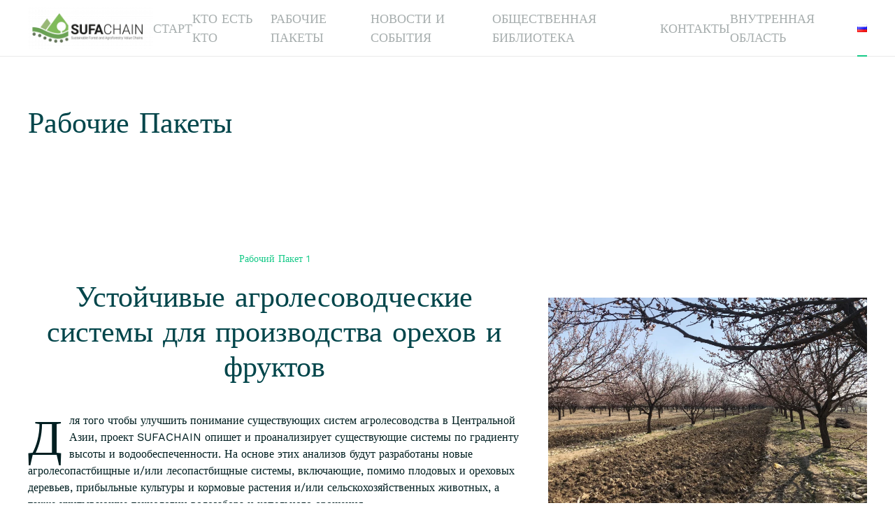

--- FILE ---
content_type: text/html; charset=UTF-8
request_url: https://sufachain.org/ru/work-packages
body_size: 15112
content:
<!DOCTYPE html>
<html lang="ru-RU">
    <head>
        <meta charset="UTF-8">
        <meta name="viewport" content="width=device-width, initial-scale=1">
        <link rel="icon" href="/wp-content/themes/yootheme/packages/theme-wordpress/assets/images/favicon.png" sizes="any">
                <link rel="apple-touch-icon" href="/wp-content/themes/yootheme/packages/theme-wordpress/assets/images/apple-touch-icon.png">
                <title>Work-packages &#8212; RU &#8212; Sufachain.org</title>
<meta name='robots' content='max-image-preview:large' />
<link rel="alternate" href="https://sufachain.org/workpackages" hreflang="en" />
<link rel="alternate" href="https://sufachain.org/ru/work-packages" hreflang="ru" />
<link rel="alternate" type="application/rss+xml" title="Sufachain.org &raquo; Лента" href="https://sufachain.org/ru/feed" />
<link rel="alternate" type="application/rss+xml" title="Sufachain.org &raquo; Лента комментариев" href="https://sufachain.org/ru/comments/feed" />
<link rel="alternate" title="oEmbed (JSON)" type="application/json+oembed" href="https://sufachain.org/wp-json/oembed/1.0/embed?url=https%3A%2F%2Fsufachain.org%2Fru%2Fwork-packages" />
<link rel="alternate" title="oEmbed (XML)" type="text/xml+oembed" href="https://sufachain.org/wp-json/oembed/1.0/embed?url=https%3A%2F%2Fsufachain.org%2Fru%2Fwork-packages&#038;format=xml" />
<style id='wp-img-auto-sizes-contain-inline-css' type='text/css'>
img:is([sizes=auto i],[sizes^="auto," i]){contain-intrinsic-size:3000px 1500px}
/*# sourceURL=wp-img-auto-sizes-contain-inline-css */
</style>
<style id='wp-emoji-styles-inline-css' type='text/css'>

	img.wp-smiley, img.emoji {
		display: inline !important;
		border: none !important;
		box-shadow: none !important;
		height: 1em !important;
		width: 1em !important;
		margin: 0 0.07em !important;
		vertical-align: -0.1em !important;
		background: none !important;
		padding: 0 !important;
	}
/*# sourceURL=wp-emoji-styles-inline-css */
</style>
<style id='wp-block-library-inline-css' type='text/css'>
:root{--wp-block-synced-color:#7a00df;--wp-block-synced-color--rgb:122,0,223;--wp-bound-block-color:var(--wp-block-synced-color);--wp-editor-canvas-background:#ddd;--wp-admin-theme-color:#007cba;--wp-admin-theme-color--rgb:0,124,186;--wp-admin-theme-color-darker-10:#006ba1;--wp-admin-theme-color-darker-10--rgb:0,107,160.5;--wp-admin-theme-color-darker-20:#005a87;--wp-admin-theme-color-darker-20--rgb:0,90,135;--wp-admin-border-width-focus:2px}@media (min-resolution:192dpi){:root{--wp-admin-border-width-focus:1.5px}}.wp-element-button{cursor:pointer}:root .has-very-light-gray-background-color{background-color:#eee}:root .has-very-dark-gray-background-color{background-color:#313131}:root .has-very-light-gray-color{color:#eee}:root .has-very-dark-gray-color{color:#313131}:root .has-vivid-green-cyan-to-vivid-cyan-blue-gradient-background{background:linear-gradient(135deg,#00d084,#0693e3)}:root .has-purple-crush-gradient-background{background:linear-gradient(135deg,#34e2e4,#4721fb 50%,#ab1dfe)}:root .has-hazy-dawn-gradient-background{background:linear-gradient(135deg,#faaca8,#dad0ec)}:root .has-subdued-olive-gradient-background{background:linear-gradient(135deg,#fafae1,#67a671)}:root .has-atomic-cream-gradient-background{background:linear-gradient(135deg,#fdd79a,#004a59)}:root .has-nightshade-gradient-background{background:linear-gradient(135deg,#330968,#31cdcf)}:root .has-midnight-gradient-background{background:linear-gradient(135deg,#020381,#2874fc)}:root{--wp--preset--font-size--normal:16px;--wp--preset--font-size--huge:42px}.has-regular-font-size{font-size:1em}.has-larger-font-size{font-size:2.625em}.has-normal-font-size{font-size:var(--wp--preset--font-size--normal)}.has-huge-font-size{font-size:var(--wp--preset--font-size--huge)}.has-text-align-center{text-align:center}.has-text-align-left{text-align:left}.has-text-align-right{text-align:right}.has-fit-text{white-space:nowrap!important}#end-resizable-editor-section{display:none}.aligncenter{clear:both}.items-justified-left{justify-content:flex-start}.items-justified-center{justify-content:center}.items-justified-right{justify-content:flex-end}.items-justified-space-between{justify-content:space-between}.screen-reader-text{border:0;clip-path:inset(50%);height:1px;margin:-1px;overflow:hidden;padding:0;position:absolute;width:1px;word-wrap:normal!important}.screen-reader-text:focus{background-color:#ddd;clip-path:none;color:#444;display:block;font-size:1em;height:auto;left:5px;line-height:normal;padding:15px 23px 14px;text-decoration:none;top:5px;width:auto;z-index:100000}html :where(.has-border-color){border-style:solid}html :where([style*=border-top-color]){border-top-style:solid}html :where([style*=border-right-color]){border-right-style:solid}html :where([style*=border-bottom-color]){border-bottom-style:solid}html :where([style*=border-left-color]){border-left-style:solid}html :where([style*=border-width]){border-style:solid}html :where([style*=border-top-width]){border-top-style:solid}html :where([style*=border-right-width]){border-right-style:solid}html :where([style*=border-bottom-width]){border-bottom-style:solid}html :where([style*=border-left-width]){border-left-style:solid}html :where(img[class*=wp-image-]){height:auto;max-width:100%}:where(figure){margin:0 0 1em}html :where(.is-position-sticky){--wp-admin--admin-bar--position-offset:var(--wp-admin--admin-bar--height,0px)}@media screen and (max-width:600px){html :where(.is-position-sticky){--wp-admin--admin-bar--position-offset:0px}}

/*# sourceURL=wp-block-library-inline-css */
</style><style id='global-styles-inline-css' type='text/css'>
:root{--wp--preset--aspect-ratio--square: 1;--wp--preset--aspect-ratio--4-3: 4/3;--wp--preset--aspect-ratio--3-4: 3/4;--wp--preset--aspect-ratio--3-2: 3/2;--wp--preset--aspect-ratio--2-3: 2/3;--wp--preset--aspect-ratio--16-9: 16/9;--wp--preset--aspect-ratio--9-16: 9/16;--wp--preset--color--black: #000000;--wp--preset--color--cyan-bluish-gray: #abb8c3;--wp--preset--color--white: #ffffff;--wp--preset--color--pale-pink: #f78da7;--wp--preset--color--vivid-red: #cf2e2e;--wp--preset--color--luminous-vivid-orange: #ff6900;--wp--preset--color--luminous-vivid-amber: #fcb900;--wp--preset--color--light-green-cyan: #7bdcb5;--wp--preset--color--vivid-green-cyan: #00d084;--wp--preset--color--pale-cyan-blue: #8ed1fc;--wp--preset--color--vivid-cyan-blue: #0693e3;--wp--preset--color--vivid-purple: #9b51e0;--wp--preset--gradient--vivid-cyan-blue-to-vivid-purple: linear-gradient(135deg,rgb(6,147,227) 0%,rgb(155,81,224) 100%);--wp--preset--gradient--light-green-cyan-to-vivid-green-cyan: linear-gradient(135deg,rgb(122,220,180) 0%,rgb(0,208,130) 100%);--wp--preset--gradient--luminous-vivid-amber-to-luminous-vivid-orange: linear-gradient(135deg,rgb(252,185,0) 0%,rgb(255,105,0) 100%);--wp--preset--gradient--luminous-vivid-orange-to-vivid-red: linear-gradient(135deg,rgb(255,105,0) 0%,rgb(207,46,46) 100%);--wp--preset--gradient--very-light-gray-to-cyan-bluish-gray: linear-gradient(135deg,rgb(238,238,238) 0%,rgb(169,184,195) 100%);--wp--preset--gradient--cool-to-warm-spectrum: linear-gradient(135deg,rgb(74,234,220) 0%,rgb(151,120,209) 20%,rgb(207,42,186) 40%,rgb(238,44,130) 60%,rgb(251,105,98) 80%,rgb(254,248,76) 100%);--wp--preset--gradient--blush-light-purple: linear-gradient(135deg,rgb(255,206,236) 0%,rgb(152,150,240) 100%);--wp--preset--gradient--blush-bordeaux: linear-gradient(135deg,rgb(254,205,165) 0%,rgb(254,45,45) 50%,rgb(107,0,62) 100%);--wp--preset--gradient--luminous-dusk: linear-gradient(135deg,rgb(255,203,112) 0%,rgb(199,81,192) 50%,rgb(65,88,208) 100%);--wp--preset--gradient--pale-ocean: linear-gradient(135deg,rgb(255,245,203) 0%,rgb(182,227,212) 50%,rgb(51,167,181) 100%);--wp--preset--gradient--electric-grass: linear-gradient(135deg,rgb(202,248,128) 0%,rgb(113,206,126) 100%);--wp--preset--gradient--midnight: linear-gradient(135deg,rgb(2,3,129) 0%,rgb(40,116,252) 100%);--wp--preset--font-size--small: 13px;--wp--preset--font-size--medium: 20px;--wp--preset--font-size--large: 36px;--wp--preset--font-size--x-large: 42px;--wp--preset--spacing--20: 0.44rem;--wp--preset--spacing--30: 0.67rem;--wp--preset--spacing--40: 1rem;--wp--preset--spacing--50: 1.5rem;--wp--preset--spacing--60: 2.25rem;--wp--preset--spacing--70: 3.38rem;--wp--preset--spacing--80: 5.06rem;--wp--preset--shadow--natural: 6px 6px 9px rgba(0, 0, 0, 0.2);--wp--preset--shadow--deep: 12px 12px 50px rgba(0, 0, 0, 0.4);--wp--preset--shadow--sharp: 6px 6px 0px rgba(0, 0, 0, 0.2);--wp--preset--shadow--outlined: 6px 6px 0px -3px rgb(255, 255, 255), 6px 6px rgb(0, 0, 0);--wp--preset--shadow--crisp: 6px 6px 0px rgb(0, 0, 0);}:where(.is-layout-flex){gap: 0.5em;}:where(.is-layout-grid){gap: 0.5em;}body .is-layout-flex{display: flex;}.is-layout-flex{flex-wrap: wrap;align-items: center;}.is-layout-flex > :is(*, div){margin: 0;}body .is-layout-grid{display: grid;}.is-layout-grid > :is(*, div){margin: 0;}:where(.wp-block-columns.is-layout-flex){gap: 2em;}:where(.wp-block-columns.is-layout-grid){gap: 2em;}:where(.wp-block-post-template.is-layout-flex){gap: 1.25em;}:where(.wp-block-post-template.is-layout-grid){gap: 1.25em;}.has-black-color{color: var(--wp--preset--color--black) !important;}.has-cyan-bluish-gray-color{color: var(--wp--preset--color--cyan-bluish-gray) !important;}.has-white-color{color: var(--wp--preset--color--white) !important;}.has-pale-pink-color{color: var(--wp--preset--color--pale-pink) !important;}.has-vivid-red-color{color: var(--wp--preset--color--vivid-red) !important;}.has-luminous-vivid-orange-color{color: var(--wp--preset--color--luminous-vivid-orange) !important;}.has-luminous-vivid-amber-color{color: var(--wp--preset--color--luminous-vivid-amber) !important;}.has-light-green-cyan-color{color: var(--wp--preset--color--light-green-cyan) !important;}.has-vivid-green-cyan-color{color: var(--wp--preset--color--vivid-green-cyan) !important;}.has-pale-cyan-blue-color{color: var(--wp--preset--color--pale-cyan-blue) !important;}.has-vivid-cyan-blue-color{color: var(--wp--preset--color--vivid-cyan-blue) !important;}.has-vivid-purple-color{color: var(--wp--preset--color--vivid-purple) !important;}.has-black-background-color{background-color: var(--wp--preset--color--black) !important;}.has-cyan-bluish-gray-background-color{background-color: var(--wp--preset--color--cyan-bluish-gray) !important;}.has-white-background-color{background-color: var(--wp--preset--color--white) !important;}.has-pale-pink-background-color{background-color: var(--wp--preset--color--pale-pink) !important;}.has-vivid-red-background-color{background-color: var(--wp--preset--color--vivid-red) !important;}.has-luminous-vivid-orange-background-color{background-color: var(--wp--preset--color--luminous-vivid-orange) !important;}.has-luminous-vivid-amber-background-color{background-color: var(--wp--preset--color--luminous-vivid-amber) !important;}.has-light-green-cyan-background-color{background-color: var(--wp--preset--color--light-green-cyan) !important;}.has-vivid-green-cyan-background-color{background-color: var(--wp--preset--color--vivid-green-cyan) !important;}.has-pale-cyan-blue-background-color{background-color: var(--wp--preset--color--pale-cyan-blue) !important;}.has-vivid-cyan-blue-background-color{background-color: var(--wp--preset--color--vivid-cyan-blue) !important;}.has-vivid-purple-background-color{background-color: var(--wp--preset--color--vivid-purple) !important;}.has-black-border-color{border-color: var(--wp--preset--color--black) !important;}.has-cyan-bluish-gray-border-color{border-color: var(--wp--preset--color--cyan-bluish-gray) !important;}.has-white-border-color{border-color: var(--wp--preset--color--white) !important;}.has-pale-pink-border-color{border-color: var(--wp--preset--color--pale-pink) !important;}.has-vivid-red-border-color{border-color: var(--wp--preset--color--vivid-red) !important;}.has-luminous-vivid-orange-border-color{border-color: var(--wp--preset--color--luminous-vivid-orange) !important;}.has-luminous-vivid-amber-border-color{border-color: var(--wp--preset--color--luminous-vivid-amber) !important;}.has-light-green-cyan-border-color{border-color: var(--wp--preset--color--light-green-cyan) !important;}.has-vivid-green-cyan-border-color{border-color: var(--wp--preset--color--vivid-green-cyan) !important;}.has-pale-cyan-blue-border-color{border-color: var(--wp--preset--color--pale-cyan-blue) !important;}.has-vivid-cyan-blue-border-color{border-color: var(--wp--preset--color--vivid-cyan-blue) !important;}.has-vivid-purple-border-color{border-color: var(--wp--preset--color--vivid-purple) !important;}.has-vivid-cyan-blue-to-vivid-purple-gradient-background{background: var(--wp--preset--gradient--vivid-cyan-blue-to-vivid-purple) !important;}.has-light-green-cyan-to-vivid-green-cyan-gradient-background{background: var(--wp--preset--gradient--light-green-cyan-to-vivid-green-cyan) !important;}.has-luminous-vivid-amber-to-luminous-vivid-orange-gradient-background{background: var(--wp--preset--gradient--luminous-vivid-amber-to-luminous-vivid-orange) !important;}.has-luminous-vivid-orange-to-vivid-red-gradient-background{background: var(--wp--preset--gradient--luminous-vivid-orange-to-vivid-red) !important;}.has-very-light-gray-to-cyan-bluish-gray-gradient-background{background: var(--wp--preset--gradient--very-light-gray-to-cyan-bluish-gray) !important;}.has-cool-to-warm-spectrum-gradient-background{background: var(--wp--preset--gradient--cool-to-warm-spectrum) !important;}.has-blush-light-purple-gradient-background{background: var(--wp--preset--gradient--blush-light-purple) !important;}.has-blush-bordeaux-gradient-background{background: var(--wp--preset--gradient--blush-bordeaux) !important;}.has-luminous-dusk-gradient-background{background: var(--wp--preset--gradient--luminous-dusk) !important;}.has-pale-ocean-gradient-background{background: var(--wp--preset--gradient--pale-ocean) !important;}.has-electric-grass-gradient-background{background: var(--wp--preset--gradient--electric-grass) !important;}.has-midnight-gradient-background{background: var(--wp--preset--gradient--midnight) !important;}.has-small-font-size{font-size: var(--wp--preset--font-size--small) !important;}.has-medium-font-size{font-size: var(--wp--preset--font-size--medium) !important;}.has-large-font-size{font-size: var(--wp--preset--font-size--large) !important;}.has-x-large-font-size{font-size: var(--wp--preset--font-size--x-large) !important;}
/*# sourceURL=global-styles-inline-css */
</style>

<style id='classic-theme-styles-inline-css' type='text/css'>
/*! This file is auto-generated */
.wp-block-button__link{color:#fff;background-color:#32373c;border-radius:9999px;box-shadow:none;text-decoration:none;padding:calc(.667em + 2px) calc(1.333em + 2px);font-size:1.125em}.wp-block-file__button{background:#32373c;color:#fff;text-decoration:none}
/*# sourceURL=/wp-includes/css/classic-themes.min.css */
</style>
<link href="https://sufachain.org/wp-content/themes/yootheme/css/theme.1.css?ver=1740469608" rel="stylesheet">
<link href="https://sufachain.org/wp-content/themes/yootheme/css/theme.update.css?ver=4.4.8" rel="stylesheet">
<link rel="https://api.w.org/" href="https://sufachain.org/wp-json/" /><link rel="alternate" title="JSON" type="application/json" href="https://sufachain.org/wp-json/wp/v2/pages/621" /><link rel="EditURI" type="application/rsd+xml" title="RSD" href="https://sufachain.org/xmlrpc.php?rsd" />
<meta name="generator" content="WordPress 6.9" />
<link rel="canonical" href="https://sufachain.org/ru/work-packages" />
<link rel='shortlink' href='https://sufachain.org/?p=621' />
<script src="https://sufachain.org/wp-content/themes/yootheme/packages/theme-cookie/app/cookie.min.js?ver=4.4.8" defer></script>
<script src="https://sufachain.org/wp-content/themes/yootheme/vendor/assets/uikit/dist/js/uikit.min.js?ver=4.4.8"></script>
<script src="https://sufachain.org/wp-content/themes/yootheme/vendor/assets/uikit/dist/js/uikit-icons-creative-hub.min.js?ver=4.4.8"></script>
<script src="https://sufachain.org/wp-content/themes/yootheme/js/theme.js?ver=4.4.8"></script>
<script>window.yootheme ||= {}; var $theme = yootheme.theme = {"i18n":{"close":{"label":"Close"},"totop":{"label":"Back to top"},"marker":{"label":"Open"},"navbarToggleIcon":{"label":"Open menu"},"paginationPrevious":{"label":"Previous page"},"paginationNext":{"label":"Next page"},"searchIcon":{"toggle":"Open Search","submit":"Submit Search"},"slider":{"next":"Next slide","previous":"Previous slide","slideX":"Slide %s","slideLabel":"%s of %s"},"slideshow":{"next":"Next slide","previous":"Previous slide","slideX":"Slide %s","slideLabel":"%s of %s"},"lightboxPanel":{"next":"Next slide","previous":"Previous slide","slideLabel":"%s of %s","close":"Close"}},"cookie":{"mode":"consent","template":"<div class=\"tm-cookie-banner uk-notification uk-notification-bottom-center\">\n        <div class=\"uk-notification-message uk-panel\">\n\n            By using this website, you agree to the use of cookies as described in our Privacy Policy.\n                            <button type=\"button\" class=\"js-accept uk-notification-close uk-close\" data-uk-close data-uk-toggle=\"target: !.uk-notification; animation: uk-animation-fade\"><\/button>\n            \n                        <p class=\"uk-margin-small-top\">\n\n                \n                                <button type=\"button\" class=\"js-reject uk-button uk-button-default uk-margin-small-left\" data-uk-toggle=\"target: !.uk-notification; animation: uk-animation-fade\">No, Thanks<\/button>\n                \n            <\/p>\n            \n        <\/div>\n    <\/div>","position":"bottom"}};</script>
<link rel="icon" href="https://sufachain.org/wp-content/uploads/2024/06/cropped-favicon-32x32-1-32x32.png" sizes="32x32" />
<link rel="icon" href="https://sufachain.org/wp-content/uploads/2024/06/cropped-favicon-32x32-1-192x192.png" sizes="192x192" />
<link rel="apple-touch-icon" href="https://sufachain.org/wp-content/uploads/2024/06/cropped-favicon-32x32-1-180x180.png" />
<meta name="msapplication-TileImage" content="https://sufachain.org/wp-content/uploads/2024/06/cropped-favicon-32x32-1-270x270.png" />
    </head>
    <body class="wp-singular page-template-default page page-id-621 wp-theme-yootheme ">

        
        <div class="uk-hidden-visually uk-notification uk-notification-top-left uk-width-auto">
            <div class="uk-notification-message">
                <a href="#tm-main">Skip to main content</a>
            </div>
        </div>

        
        
        <div class="tm-page">

                        


<header class="tm-header-mobile uk-hidden@m">


    
        <div class="uk-navbar-container">

            <div class="uk-container uk-container-expand">
                <nav class="uk-navbar" uk-navbar="{&quot;align&quot;:&quot;center&quot;,&quot;container&quot;:&quot;.tm-header-mobile&quot;,&quot;boundary&quot;:&quot;.tm-header-mobile .uk-navbar-container&quot;,&quot;target-y&quot;:&quot;.tm-header-mobile .uk-navbar-container&quot;,&quot;dropbar&quot;:true,&quot;dropbar-anchor&quot;:&quot;.tm-header-mobile .uk-navbar-container&quot;,&quot;dropbar-transparent-mode&quot;:&quot;remove&quot;}">

                                        <div class="uk-navbar-left">

                                                    <a href="https://sufachain.org/ru/alternativer-start-2/" aria-label="Вернуться в начало" class="uk-logo uk-navbar-item">
    <picture>
<source type="image/webp" srcset="/wp-content/themes/yootheme/cache/41/SUFACHAIN_Logo_Color_Text_300dpi-410a2064.webp 200w, /wp-content/themes/yootheme/cache/76/SUFACHAIN_Logo_Color_Text_300dpi-764c4ce4.webp 400w" sizes="(min-width: 200px) 200px">
<img alt loading="eager" src="/wp-content/themes/yootheme/cache/7a/SUFACHAIN_Logo_Color_Text_300dpi-7a20d64d.png" width="200" height="66">
</picture></a>                        
                        
                    </div>
                    
                    
                    
                </nav>
            </div>

        </div>

    



</header>




<header class="tm-header uk-visible@m">



        <div uk-sticky media="@m" show-on-up animation="uk-animation-slide-top" cls-active="uk-navbar-sticky" sel-target=".uk-navbar-container">
    
        <div class="uk-navbar-container uk-navbar-primary">

            <div class="uk-container uk-container-xlarge">
                <nav class="uk-navbar" uk-navbar="{&quot;align&quot;:&quot;center&quot;,&quot;container&quot;:&quot;.tm-header &gt; [uk-sticky]&quot;,&quot;boundary&quot;:&quot;.tm-header .uk-navbar-container&quot;,&quot;target-y&quot;:&quot;.tm-header .uk-navbar-container&quot;,&quot;dropbar&quot;:true,&quot;dropbar-anchor&quot;:&quot;.tm-header .uk-navbar-container&quot;,&quot;dropbar-transparent-mode&quot;:&quot;remove&quot;}">

                                        <div class="uk-navbar-left">

                                                    <a href="https://sufachain.org/ru/alternativer-start-2/" aria-label="Вернуться в начало" class="uk-logo uk-navbar-item">
    <picture>
<source type="image/webp" srcset="/wp-content/themes/yootheme/cache/41/SUFACHAIN_Logo_Color_Text_300dpi-410a2064.webp 200w, /wp-content/themes/yootheme/cache/76/SUFACHAIN_Logo_Color_Text_300dpi-764c4ce4.webp 400w" sizes="(min-width: 200px) 200px">
<img alt loading="eager" src="/wp-content/themes/yootheme/cache/7a/SUFACHAIN_Logo_Color_Text_300dpi-7a20d64d.png" width="200" height="66">
</picture></a>                        
                        
                        
                    </div>
                    
                    
                                        <div class="uk-navbar-right">

                                                    
<ul class="uk-navbar-nav" uk-scrollspy-nav="closest: li; scroll: true; target: &gt; * &gt; a[href];">
    
	<li class="menu-item menu-item-type-post_type menu-item-object-page menu-item-home"><a href="https://sufachain.org/ru/alternativer-start-2"> Старт</a></li>
	<li class="menu-item menu-item-type-post_type menu-item-object-page"><a href="https://sufachain.org/ru/who-is-who_"> Кто есть кто</a></li>
	<li class="menu-item menu-item-type-post_type menu-item-object-page current-menu-item page_item page-item-621 current_page_item menu-item-has-children uk-active uk-parent"><a href="https://sufachain.org/ru/work-packages"> Рабочие Пакеты</a>
	<div class="uk-drop uk-navbar-dropdown"><div><ul class="uk-nav uk-navbar-dropdown-nav">

		<li class="menu-item menu-item-type-post_type menu-item-object-page"><a href="https://sufachain.org/ru/work-packages-1"> 1. Устойчивые агролесоводческие системы для производства орехов и фруктов</a></li>
		<li class="menu-item menu-item-type-post_type menu-item-object-page"><a href="https://sufachain.org/ru/work-packages-2"> 2. Технология переработки пищевых продуктов</a></li>
		<li class="menu-item menu-item-type-post_type menu-item-object-page"><a href="https://sufachain.org/ru/work-packages-3"> 3. Использование отходов производства</a></li>
		<li class="menu-item menu-item-type-post_type menu-item-object-page"><a href="https://sufachain.org/ru/work-packages-4"> 4. Управление цепочками поставок и их прозрачность</a></li>
		<li class="menu-item menu-item-type-post_type menu-item-object-page"><a href="https://sufachain.org/ru/monetization-of-ecosystem-services-2"> 5. Монетизация экосистемных услуг</a></li>
		<li class="menu-item menu-item-type-post_type menu-item-object-page"><a href="https://sufachain.org/ru/work-packages-6"> 6. Развитие кулинарного туризма</a></li>
		<li class="menu-item menu-item-type-post_type menu-item-object-page"><a href="https://sufachain.org/ru/work-packages-7"> 7. Управление проектом и информационное распоространение</a></li></ul></div></div></li>
	<li class="menu-item menu-item-type-post_type menu-item-object-page"><a href="https://sufachain.org/ru/news-and-events"> Новости и события</a></li>
	<li class="menu-item menu-item-type-post_type menu-item-object-page"><a href="https://sufachain.org/ru/public-library"> Общественная библиотека</a></li>
	<li class="menu-item menu-item-type-post_type menu-item-object-page"><a href="https://sufachain.org/ru/contact-2"> Контакты</a></li>
	<li class="menu-item menu-item-type-custom menu-item-object-custom"><a href="https://hochschule-rhein-waal.sciebo.de/login"> Внутренная область</a></li>
	<li class="pll-parent-menu-item menu-item menu-item-type-custom menu-item-object-custom current-menu-parent menu-item-has-children uk-active uk-parent"><a href="#pll_switcher"> <img src="[data-uri]" alt="Русский" width="16" height="11" style="width: 16px; height: 11px;" /></a>
	<div class="uk-drop uk-navbar-dropdown"><div><ul class="uk-nav uk-navbar-dropdown-nav">

		<li class="lang-item lang-item-3 lang-item-en lang-item-first menu-item menu-item-type-custom menu-item-object-custom"><a href="https://sufachain.org/workpackages"> <img src="[data-uri]" alt="English" width="16" height="11" style="width: 16px; height: 11px;" /></a></li>
		<li class="lang-item lang-item-6 lang-item-ru current-lang menu-item menu-item-type-custom menu-item-object-custom"><a href="https://sufachain.org/ru/work-packages"> <img src="[data-uri]" alt="Русский" width="16" height="11" style="width: 16px; height: 11px;" /></a></li></ul></div></div></li></ul>
                        
                                                                            
                    </div>
                    
                </nav>
            </div>

        </div>

        </div>
    







</header>

            
            
            <main id="tm-main" >

                <!-- Builder #page -->
<div class="uk-section-default uk-section">
    
        
        
        
            
                                <div class="uk-container">                
                    <div class="uk-grid tm-grid-expand uk-child-width-1-1 uk-grid-margin">
<div class="uk-width-1-1">
    
        
            
            
            
                
                    
<h1>        <p>Рабочие Пакеты</p>    </h1>
                
            
        
    
</div></div>
                                </div>                
            
        
    
</div>
<div class="uk-section-default uk-section">
    
        
        
        
            
                                <div class="uk-container">                
                    <div class="uk-grid tm-grid-expand uk-child-width-1-1 uk-grid-margin">
<div class="uk-width-1-1">
    
        
            
            
            
                
                    
<div class="uk-panel uk-margin uk-text-center">
    
                <div class="uk-flex-middle" uk-grid>        
                        <div class="uk-width-2-5@m uk-flex-last@m uk-flex-center">            
                                

    
                <picture>
<source type="image/webp" srcset="/wp-content/themes/yootheme/cache/f5/IMG_7776_JGeb_7zu5-scaled-f5980566.webp 768w, /wp-content/themes/yootheme/cache/e7/IMG_7776_JGeb_7zu5-scaled-e743879b.webp 900w, /wp-content/themes/yootheme/cache/d4/IMG_7776_JGeb_7zu5-scaled-d4d6d34e.webp 1024w, /wp-content/themes/yootheme/cache/24/IMG_7776_JGeb_7zu5-scaled-2491e436.webp 1366w, /wp-content/themes/yootheme/cache/a5/IMG_7776_JGeb_7zu5-scaled-a5614912.webp 1600w, /wp-content/themes/yootheme/cache/9e/IMG_7776_JGeb_7zu5-scaled-9e3036d9.webp 1800w" sizes="(min-width: 900px) 900px">
<img decoding="async" src="/wp-content/themes/yootheme/cache/2c/IMG_7776_JGeb_7zu5-scaled-2c28124a.jpeg" width="900" height="643" alt loading="lazy" class="el-image">
</picture>        
        
    
                
                        </div>            
                        <div class="uk-width-expand uk-margin-remove-first-child">            
                
                
                    

                <div class="el-meta uk-text-meta uk-text-primary uk-margin-medium-top">Рабочий Пакет 1</div>        
                <h3 class="el-title uk-h1 uk-margin-top uk-margin-remove-bottom">                        Устойчивые агролесоводческие системы для производства орехов и фруктов                    </h3>        
        
    
        
        
                <div class="el-content uk-panel uk-text-left uk-dropcap uk-margin-medium-top"><p>Для того чтобы улучшить понимание существующих систем агролесоводства в Центральной Азии, проект SUFACHAIN опишет и проанализирует существующие системы по градиенту высоты и водообеспеченности. На основе этих анализов будут разработаны новые агролесопастбищные и/или лесопастбищные системы, включающие, помимо плодовых и ореховых деревьев, прибыльные культуры и кормовые растения и/или сельскохозяйственных животных, а также учитывающие технологии водозабора и капельного орошения.</p></div>        
        
                <div class="uk-margin-medium-top"><a href="/ru/work-packages-1" class="el-link uk-button uk-button-secondary">Читать далее</a></div>        

                
                
                        </div>            
                </div>        
    
</div><hr class="uk-divider-icon">
<div class="uk-panel uk-margin uk-text-center">
    
                <div class="uk-flex-middle" uk-grid>        
                        <div class="uk-width-2-5@m uk-flex-last@m uk-flex-center">            
                                

    
                <picture>
<source type="image/webp" srcset="/wp-content/themes/yootheme/cache/b1/20230316_181909_l7zu5-scaled-b18fec69.webp 768w, /wp-content/themes/yootheme/cache/d6/20230316_181909_l7zu5-scaled-d681cb4f.webp 900w, /wp-content/themes/yootheme/cache/df/20230316_181909_l7zu5-scaled-df6236d5.webp 1024w, /wp-content/themes/yootheme/cache/2f/20230316_181909_l7zu5-scaled-2f2501ad.webp 1366w, /wp-content/themes/yootheme/cache/59/20230316_181909_l7zu5-scaled-59f858d8.webp 1600w, /wp-content/themes/yootheme/cache/62/20230316_181909_l7zu5-scaled-62a92713.webp 1800w" sizes="(min-width: 900px) 900px">
<img decoding="async" src="/wp-content/themes/yootheme/cache/c9/20230316_181909_l7zu5-scaled-c9b44824.jpeg" width="900" height="643" alt loading="lazy" class="el-image">
</picture>        
        
    
                
                        </div>            
                        <div class="uk-width-expand uk-margin-remove-first-child">            
                
                
                    

                <div class="el-meta uk-text-meta uk-text-primary uk-margin-medium-top">Рабочий Пакет 2</div>        
                <h3 class="el-title uk-h1 uk-margin-top uk-margin-remove-bottom">                        Технология переработки пищевых продуктов                    </h3>        
        
    
        
        
                <div class="el-content uk-panel uk-text-left uk-dropcap uk-margin-medium-top"><p>Для более полного использования потенциала ресурсов леса и агролесоводства необходимы научные исследования  и работы по повышению качества продуктов переработки такого сырья. Это достигается, например, за счет снижения содержания пищевых добавок, используемых в сухофруктах (диоксида серы). Кроме того, учитывая разное качество сырья, необходимо разработать национальные пищевые стандарты на дикорастущие продукты.</p></div>        
        
                <div class="uk-margin-medium-top"><a href="/ru/work-packages-2" class="el-link uk-button uk-button-secondary">Читать далее</a></div>        

                
                
                        </div>            
                </div>        
    
</div><hr class="uk-divider-icon">
<div class="uk-panel uk-margin uk-text-center">
    
                <div class="uk-flex-middle" uk-grid>        
                        <div class="uk-width-2-5@m uk-flex-last@m uk-flex-center">            
                                

    
                <picture>
<source type="image/webp" srcset="/wp-content/themes/yootheme/cache/6a/20230316_100454_DDarr_apricotkernels-7zu5-scaled-6a23e5c2.webp 768w, /wp-content/themes/yootheme/cache/5c/20230316_100454_DDarr_apricotkernels-7zu5-scaled-5cbb8e92.webp 900w, /wp-content/themes/yootheme/cache/28/20230316_100454_DDarr_apricotkernels-7zu5-scaled-28f56e4c.webp 1024w, /wp-content/themes/yootheme/cache/d8/20230316_100454_DDarr_apricotkernels-7zu5-scaled-d8b25934.webp 1366w, /wp-content/themes/yootheme/cache/66/20230316_100454_DDarr_apricotkernels-7zu5-scaled-66946a90.webp 1600w, /wp-content/themes/yootheme/cache/5d/20230316_100454_DDarr_apricotkernels-7zu5-scaled-5dc5155b.webp 1800w" sizes="(min-width: 900px) 900px">
<img decoding="async" src="/wp-content/themes/yootheme/cache/ee/20230316_100454_DDarr_apricotkernels-7zu5-scaled-eee371af.jpeg" width="900" height="643" alt loading="lazy" class="el-image">
</picture>        
        
    
                
                        </div>            
                        <div class="uk-width-expand uk-margin-remove-first-child">            
                
                
                    

                <div class="el-meta uk-text-meta uk-text-primary uk-margin-medium-top">Рабочий Пакет 3</div>        
                <h3 class="el-title uk-h1 uk-margin-top uk-margin-remove-bottom">                        Использование отходов производства                    </h3>        
        
    
        
        
                <div class="el-content uk-panel uk-text-left uk-dropcap uk-margin-medium-top"><p>В настоящее время переработка орехов и фруктов имеет низкую эффективность использования сырья. Многие из получаемых побочных продуктов, например скорлупа грецкого ореха, могут быть использованы для более качественных целей. Целью данного комплекса работ является разработка технологии производства измельченной скорлупы грецкого ореха или косточки абрикоса, которая будет использоваться в косметической промышленности в качестве отшелушивающих частиц, заменяющих абразивные синтетические частицы (&#171;микропластик&#187;). Учитывая растущее накопление микропластика в экосистемах, пищевых цепочках и, вероятно, в организме человека, его замена является одной из главных задач косметической промышленности.</p></div>        
        
                <div class="uk-margin-medium-top"><a href="/ru/work-packages-3" class="el-link uk-button uk-button-secondary">Читать далее</a></div>        

                
                
                        </div>            
                </div>        
    
</div><hr class="uk-divider-icon">
<div class="uk-panel uk-margin uk-text-center">
    
                <div class="uk-flex-middle" uk-grid>        
                        <div class="uk-width-2-5@m uk-flex-last@m uk-flex-center">            
                                

    
                <picture>
<source type="image/webp" srcset="/wp-content/themes/yootheme/cache/93/IMG_7740_JGeb_7zu5-scaled-9346a27b.webp 768w, /wp-content/themes/yootheme/cache/f8/IMG_7740_JGeb_7zu5-scaled-f8571d37.webp 900w, /wp-content/themes/yootheme/cache/7e/IMG_7740_JGeb_7zu5-scaled-7e4a3922.webp 1024w, /wp-content/themes/yootheme/cache/8e/IMG_7740_JGeb_7zu5-scaled-8e0d0e5a.webp 1366w, /wp-content/themes/yootheme/cache/28/IMG_7740_JGeb_7zu5-scaled-2833a099.webp 1600w, /wp-content/themes/yootheme/cache/13/IMG_7740_JGeb_7zu5-scaled-1362df52.webp 1800w" sizes="(min-width: 900px) 900px">
<img decoding="async" src="/wp-content/themes/yootheme/cache/c8/IMG_7740_JGeb_7zu5-scaled-c88e962c.jpeg" width="900" height="643" alt loading="lazy" class="el-image">
</picture>        
        
    
                
                        </div>            
                        <div class="uk-width-expand uk-margin-remove-first-child">            
                
                
                    

                <div class="el-meta uk-text-meta uk-text-primary uk-margin-medium-top">Рабочий пакет 4</div>        
                <h3 class="el-title uk-h1 uk-margin-top uk-margin-remove-bottom">                        Управление цепочками поставок и их прозрачность                    </h3>        
        
    
        
        
                <div class="el-content uk-panel uk-text-left uk-dropcap uk-margin-medium-top"><p>В настоящее время цепочки поставок продукции агролесоводства и недревесной продукции леса (фрукты и орехи) в основном основаны на разовых взаимодействиях между отдельными продавцами и покупателями. Это создает проблемы в отношении прослеживаемости данного сырья на последующих уровнях создания добавленной стоимости, качества продукции из-за многочисленных передач и информационного дисбаланса, оппортунистического поведения обеих сторон и высоких транзакционных издержек.</p></div>        
        
                <div class="uk-margin-medium-top"><a href="/ru/work-packages-4" class="el-link uk-button uk-button-secondary">Читать далее</a></div>        

                
                
                        </div>            
                </div>        
    
</div><hr class="uk-divider-icon">
<div class="uk-panel uk-margin uk-text-center">
    
                <div class="uk-flex-middle" uk-grid>        
                        <div class="uk-width-2-5@m uk-flex-last@m uk-flex-center">            
                                

    
                <picture>
<source type="image/webp" srcset="/wp-content/themes/yootheme/cache/20/DSC02844_DDarr_mixedAFsystem_7zu5-scaled-200b6628.webp 768w, /wp-content/themes/yootheme/cache/e4/DSC02844_DDarr_mixedAFsystem_7zu5-scaled-e41fac10.webp 900w, /wp-content/themes/yootheme/cache/18/DSC02844_DDarr_mixedAFsystem_7zu5-scaled-182ac163.webp 1024w, /wp-content/themes/yootheme/cache/e8/DSC02844_DDarr_mixedAFsystem_7zu5-scaled-e86df61b.webp 1366w, /wp-content/themes/yootheme/cache/bd/DSC02844_DDarr_mixedAFsystem_7zu5-scaled-bd3f04ac.webp 1600w, /wp-content/themes/yootheme/cache/86/DSC02844_DDarr_mixedAFsystem_7zu5-scaled-866e7b67.webp 1800w" sizes="(min-width: 900px) 900px">
<img decoding="async" src="/wp-content/themes/yootheme/cache/c7/DSC02844_DDarr_mixedAFsystem_7zu5-scaled-c764bef4.jpeg" width="900" height="643" alt loading="lazy" class="el-image">
</picture>        
        
    
                
                        </div>            
                        <div class="uk-width-expand uk-margin-remove-first-child">            
                
                
                    

                <div class="el-meta uk-text-meta uk-text-primary uk-margin-medium-top">Рабочий пакет 5</div>        
                <h3 class="el-title uk-h1 uk-margin-top uk-margin-remove-bottom">                        Монетизация экосистемных услуг                    </h3>        
        
    
        
        
                <div class="el-content uk-panel uk-text-left uk-dropcap uk-margin-medium-top"><p>По сравнению с традиционным земледелием и сбором дикоросов агролесоводческие методы выращивания плодов и орехов обеспечивают экологические и социальные преимущества. Потребители все чаще готовы платить надбавку к цене за экологически чистую продукцию. Монетизация этой готовности может стимулировать местных фермеров к переходу на более устойчивые системы производства. В настоящее время в Центральной Азии мелкие фермеры и переработчики продуктов питания не принимают значительного участия в системах экологической и социальной сертификации, отказываясь от соответствующих рыночных и доходных возможностей.</p>
<p></p></div>        
        
                <div class="uk-margin-medium-top"><a href="/ru/work-packages-5" class="el-link uk-button uk-button-secondary">Читать далее</a></div>        

                
                
                        </div>            
                </div>        
    
</div><hr class="uk-divider-icon">
<div class="uk-panel uk-margin uk-text-center">
    
                <div class="uk-flex-middle" uk-grid>        
                        <div class="uk-width-2-5@m uk-flex-last@m uk-flex-center">            
                                

    
                <picture>
<source type="image/webp" srcset="/wp-content/themes/yootheme/cache/69/IMG_7477_7zu5-scaled-6920272e.webp 768w, /wp-content/themes/yootheme/cache/00/IMG_7477_7zu5-scaled-00ce5a5c.webp 900w, /wp-content/themes/yootheme/cache/06/IMG_7477_7zu5-scaled-06b0fbc1.webp 1024w, /wp-content/themes/yootheme/cache/f6/IMG_7477_7zu5-scaled-f6f7ccb9.webp 1366w, /wp-content/themes/yootheme/cache/72/IMG_7477_7zu5-scaled-7249e884.webp 1600w, /wp-content/themes/yootheme/cache/49/IMG_7477_7zu5-scaled-4918974f.webp 1800w" sizes="(min-width: 900px) 900px">
<img decoding="async" src="/wp-content/themes/yootheme/cache/af/IMG_7477_7zu5-scaled-afd08d92.jpeg" width="900" height="643" alt loading="lazy" class="el-image">
</picture>        
        
    
                
                        </div>            
                        <div class="uk-width-expand uk-margin-remove-first-child">            
                
                
                    

                <div class="el-meta uk-text-meta uk-text-primary uk-margin-medium-top">Рабочий пакет 6</div>        
                <h3 class="el-title uk-h1 uk-margin-top uk-margin-remove-bottom">                        Развитие кулинарного туризма                    </h3>        
        
    
        
        
                <div class="el-content uk-panel uk-text-left uk-dropcap uk-margin-medium-top"><p>Принятие устойчивых методов ведения сельского хозяйства мелкими фермерами в Центральной Азии зависит от наличия рынков сбыта продукции агролесоводства. Опираясь на огромный потенциал региона как объекта природного туризма, будут определены и разработаны рыночные ниши для местных продуктов устойчивого агролесоводства и недревесных продуктов леса. Поскольку орехи, фрукты и другие продукты имеют большое местное значение и отражают культуру и традиции региона, их сбор, производство и переработка обладают значительным потенциалом для развития аутентичных продуктов питания и кулинарных туристических предложений.</p></div>        
        
                <div class="uk-margin-medium-top"><a href="/ru/work-packages-6" class="el-link uk-button uk-button-secondary">Читать далее</a></div>        

                
                
                        </div>            
                </div>        
    
</div><hr class="uk-divider-icon">
<div class="uk-panel uk-margin uk-text-center">
    
                <div class="uk-flex-middle" uk-grid>        
                        <div class="uk-width-2-5@m uk-flex-last@m uk-flex-center">            
                                

    
                <picture>
<source type="image/webp" srcset="/wp-content/themes/yootheme/cache/85/20180724_134114_Photo1_7zu5-scaled-858d4122.webp 768w, /wp-content/themes/yootheme/cache/54/20180724_134114_Photo1_7zu5-scaled-5464f260.webp 900w, /wp-content/themes/yootheme/cache/37/20180724_134114_Photo1_7zu5-scaled-37292023.webp 1024w, /wp-content/themes/yootheme/cache/c7/20180724_134114_Photo1_7zu5-scaled-c76e175b.webp 1366w, /wp-content/themes/yootheme/cache/04/20180724_134114_Photo1_7zu5-scaled-04bfc8a4.webp 1600w, /wp-content/themes/yootheme/cache/3f/20180724_134114_Photo1_7zu5-scaled-3feeb76f.webp 1800w" sizes="(min-width: 900px) 900px">
<img decoding="async" src="/wp-content/themes/yootheme/cache/2b/20180724_134114_Photo1_7zu5-scaled-2b93bcad.jpeg" width="900" height="643" alt loading="lazy" class="el-image">
</picture>        
        
    
                
                        </div>            
                        <div class="uk-width-expand uk-margin-remove-first-child">            
                
                
                    

                <div class="el-meta uk-text-meta uk-text-primary uk-margin-medium-top">Рабочий пакет 7</div>        
                <h3 class="el-title uk-h1 uk-margin-top uk-margin-remove-bottom">                        Управление проектом и информационное распоространение                    </h3>        
        
    
        
        
                <div class="el-content uk-panel uk-text-left uk-dropcap uk-margin-medium-top"><p>В настоящее время в Центральной Азии участники производственно-сбытовой цепочки агролесоводства/НДПЛ имеют ограниченный доступ к международным рынкам. Отчасти это объясняется низким качеством продукции, которое может быть обусловлено недостаточной информацией о требованиях и стандартах рынка, а также отсутствием технологического потенциала. Для поддержки повышения качества продукции и технологий переработки проект направлен на предоставление информации о результатах проекта, требованиях рынка и стандартах качества, обучение местных производителей и переработчиков и содействие их выходу на международные рынки.</p></div>        
        
                <div class="uk-margin-medium-top"><a href="/ru/work-packages-7" class="el-link uk-button uk-button-secondary">Читать далее</a></div>        

                
                
                        </div>            
                </div>        
    
</div>
<div class="uk-margin uk-text-center"><a href="#" uk-totop uk-scroll></a></div>
                
            
        
    
</div></div>
                                </div>                
            
        
    
</div>        
            </main>

            
                        <footer>
                <!-- Builder #footer --><style class="uk-margin-remove-adjacent">#footer\#0 footer#0{background-color: black;}</style>
<div id="footer#0" class="uk-section-overlap-flip uk-section-secondary uk-section-overlap uk-section">
    
        
        
        
            
                                <div class="uk-container uk-container-large">                
                    <div class="uk-grid tm-grid-expand uk-grid-row-large uk-grid-margin-large" uk-grid>
<div class="uk-width-1-3@m">
    
        
            
            
            
                
                    
<div class="uk-margin" uk-scrollspy="target: [uk-scrollspy-class];">
        <picture>
<source type="image/webp" srcset="/wp-content/themes/yootheme/cache/a4/2021_SFS_HSRW_4c_rgb-2-a4179df0.webp 426w" sizes="(min-width: 426px) 426px">
<img src="/wp-content/themes/yootheme/cache/11/2021_SFS_HSRW_4c_rgb-2-118435a7.png" width="426" height="123" class="el-image" alt loading="lazy">
</picture>    
    
</div>
                
            
        
    
</div>
<div class="uk-width-1-3@m">
    
        
            
            
            
                
                    
<div class="uk-panel uk-margin-remove-first-child uk-margin">
    
        
            
                
            
            
                                                
                
                    

        
        
        
    
        
        
                <div class="el-content uk-panel uk-margin-top"><p style="padding-left: 40px;"><strong><br /><br />Hochschule Rhein-Waal</strong><br /><span>Rhine-Waal University of<br /></span><span>Applied Sciences</span></p></div>        
        
        

                
                
            
        
    
</div>
                
            
        
    
</div>
<div class="uk-width-1-3@m">
    
        
            
            
            
                
                    
<div class="uk-panel uk-margin-remove-first-child uk-margin uk-text-left">
    
        
            
                                                
            
            
                
                
                    

        
        
        
    
        
        
                <div class="el-content uk-panel uk-margin-top"><div data-colibri-id="362-f21" class="h-text h-text-component style-627 style-local-362-f21 position-relative h-element">
<div class="">
<p></p>
<p><br />Marie-Curie-Straße 1<br />47533 Kleve<br />Deutschland/Germany</p>
</div>
</div></div>        
        
        

                
                
            
        
    
</div>
                
            
        
    
</div></div><div class="uk-grid tm-grid-expand uk-margin-large" uk-grid>
<div class="uk-width-1-3@m">
    
        
            
            
            
                
                    
<div class="uk-margin">
        <picture>
<source type="image/webp" srcset="/wp-content/themes/yootheme/cache/c5/CLIENT-II-Logo-with-corner-EN-c52d1aba.webp 768w, /wp-content/themes/yootheme/cache/82/CLIENT-II-Logo-with-corner-EN-8287ae6f.webp 1024w, /wp-content/themes/yootheme/cache/e5/CLIENT-II-Logo-with-corner-EN-e5867136.webp 1366w, /wp-content/themes/yootheme/cache/3b/CLIENT-II-Logo-with-corner-EN-3b5c99a0.webp 1600w, /wp-content/themes/yootheme/cache/04/CLIENT-II-Logo-with-corner-EN-04dca62d.webp 1920w, /wp-content/themes/yootheme/cache/c5/CLIENT-II-Logo-with-corner-EN-c5b17ff9.webp 2788w" sizes="(min-width: 2788px) 2788px">
<img src="/wp-content/themes/yootheme/cache/f7/CLIENT-II-Logo-with-corner-EN-f709fba3.png" width="2788" height="1138" class="el-image" alt loading="lazy">
</picture>    
    
</div>
                
            
        
    
</div>
<div class="uk-width-1-3@m">
    
        
            
            
            
                
                    
<div class="uk-width-medium">
        <picture>
<source type="image/webp" srcset="/wp-content/themes/yootheme/cache/9b/BMFTR_en_DTP_CMYK_gef_durch-9babb35f.webp 768w, /wp-content/themes/yootheme/cache/bb/BMFTR_en_DTP_CMYK_gef_durch-bb6fc937.webp 850w" sizes="(min-width: 850px) 850px">
<img src="/wp-content/themes/yootheme/cache/e9/BMFTR_en_DTP_CMYK_gef_durch-e938f7f9.jpeg" width="850" height="567" class="el-image" alt loading="lazy">
</picture>    
    
</div>
                
            
        
    
</div>
<div class="uk-width-1-3@m">
    
        
            
            
            
                
                    
<h3 class="uk-h6 uk-text-muted uk-text-left">        About    </h3>
<ul class="uk-list uk-text-left">
    
    
                <li class="el-item">            <div class="el-content uk-panel uk-h6"><a href="/news" class="el-link uk-link-reset uk-margin-remove-last-child"><p>News</p></a></div>        </li>                <li class="el-item">            <div class="el-content uk-panel uk-h6"><a href="/workpackages" class="el-link uk-link-reset uk-margin-remove-last-child"><p>Workpackages</p></a></div>        </li>                <li class="el-item">            <div class="el-content uk-panel uk-h6"><a href="http://sufachain.org/privacy-policy" class="el-link uk-link-reset uk-margin-remove-last-child"><p>Privacy Policy</p></a></div>        </li>        
    
    
</ul>
                
            
        
    
</div></div>
                                </div>                
            
        
    
</div>            </footer>
            
        </div>

        
        <script type="speculationrules">
{"prefetch":[{"source":"document","where":{"and":[{"href_matches":"/*"},{"not":{"href_matches":["/wp-*.php","/wp-admin/*","/wp-content/uploads/*","/wp-content/*","/wp-content/plugins/*","/wp-content/themes/yootheme/*","/*\\?(.+)"]}},{"not":{"selector_matches":"a[rel~=\"nofollow\"]"}},{"not":{"selector_matches":".no-prefetch, .no-prefetch a"}}]},"eagerness":"conservative"}]}
</script>
<script id="wp-emoji-settings" type="application/json">
{"baseUrl":"https://s.w.org/images/core/emoji/17.0.2/72x72/","ext":".png","svgUrl":"https://s.w.org/images/core/emoji/17.0.2/svg/","svgExt":".svg","source":{"concatemoji":"https://sufachain.org/wp-includes/js/wp-emoji-release.min.js?ver=6.9"}}
</script>
<script type="module">
/* <![CDATA[ */
/*! This file is auto-generated */
const a=JSON.parse(document.getElementById("wp-emoji-settings").textContent),o=(window._wpemojiSettings=a,"wpEmojiSettingsSupports"),s=["flag","emoji"];function i(e){try{var t={supportTests:e,timestamp:(new Date).valueOf()};sessionStorage.setItem(o,JSON.stringify(t))}catch(e){}}function c(e,t,n){e.clearRect(0,0,e.canvas.width,e.canvas.height),e.fillText(t,0,0);t=new Uint32Array(e.getImageData(0,0,e.canvas.width,e.canvas.height).data);e.clearRect(0,0,e.canvas.width,e.canvas.height),e.fillText(n,0,0);const a=new Uint32Array(e.getImageData(0,0,e.canvas.width,e.canvas.height).data);return t.every((e,t)=>e===a[t])}function p(e,t){e.clearRect(0,0,e.canvas.width,e.canvas.height),e.fillText(t,0,0);var n=e.getImageData(16,16,1,1);for(let e=0;e<n.data.length;e++)if(0!==n.data[e])return!1;return!0}function u(e,t,n,a){switch(t){case"flag":return n(e,"\ud83c\udff3\ufe0f\u200d\u26a7\ufe0f","\ud83c\udff3\ufe0f\u200b\u26a7\ufe0f")?!1:!n(e,"\ud83c\udde8\ud83c\uddf6","\ud83c\udde8\u200b\ud83c\uddf6")&&!n(e,"\ud83c\udff4\udb40\udc67\udb40\udc62\udb40\udc65\udb40\udc6e\udb40\udc67\udb40\udc7f","\ud83c\udff4\u200b\udb40\udc67\u200b\udb40\udc62\u200b\udb40\udc65\u200b\udb40\udc6e\u200b\udb40\udc67\u200b\udb40\udc7f");case"emoji":return!a(e,"\ud83e\u1fac8")}return!1}function f(e,t,n,a){let r;const o=(r="undefined"!=typeof WorkerGlobalScope&&self instanceof WorkerGlobalScope?new OffscreenCanvas(300,150):document.createElement("canvas")).getContext("2d",{willReadFrequently:!0}),s=(o.textBaseline="top",o.font="600 32px Arial",{});return e.forEach(e=>{s[e]=t(o,e,n,a)}),s}function r(e){var t=document.createElement("script");t.src=e,t.defer=!0,document.head.appendChild(t)}a.supports={everything:!0,everythingExceptFlag:!0},new Promise(t=>{let n=function(){try{var e=JSON.parse(sessionStorage.getItem(o));if("object"==typeof e&&"number"==typeof e.timestamp&&(new Date).valueOf()<e.timestamp+604800&&"object"==typeof e.supportTests)return e.supportTests}catch(e){}return null}();if(!n){if("undefined"!=typeof Worker&&"undefined"!=typeof OffscreenCanvas&&"undefined"!=typeof URL&&URL.createObjectURL&&"undefined"!=typeof Blob)try{var e="postMessage("+f.toString()+"("+[JSON.stringify(s),u.toString(),c.toString(),p.toString()].join(",")+"));",a=new Blob([e],{type:"text/javascript"});const r=new Worker(URL.createObjectURL(a),{name:"wpTestEmojiSupports"});return void(r.onmessage=e=>{i(n=e.data),r.terminate(),t(n)})}catch(e){}i(n=f(s,u,c,p))}t(n)}).then(e=>{for(const n in e)a.supports[n]=e[n],a.supports.everything=a.supports.everything&&a.supports[n],"flag"!==n&&(a.supports.everythingExceptFlag=a.supports.everythingExceptFlag&&a.supports[n]);var t;a.supports.everythingExceptFlag=a.supports.everythingExceptFlag&&!a.supports.flag,a.supports.everything||((t=a.source||{}).concatemoji?r(t.concatemoji):t.wpemoji&&t.twemoji&&(r(t.twemoji),r(t.wpemoji)))});
//# sourceURL=https://sufachain.org/wp-includes/js/wp-emoji-loader.min.js
/* ]]> */
</script>
    </body>
</html>
